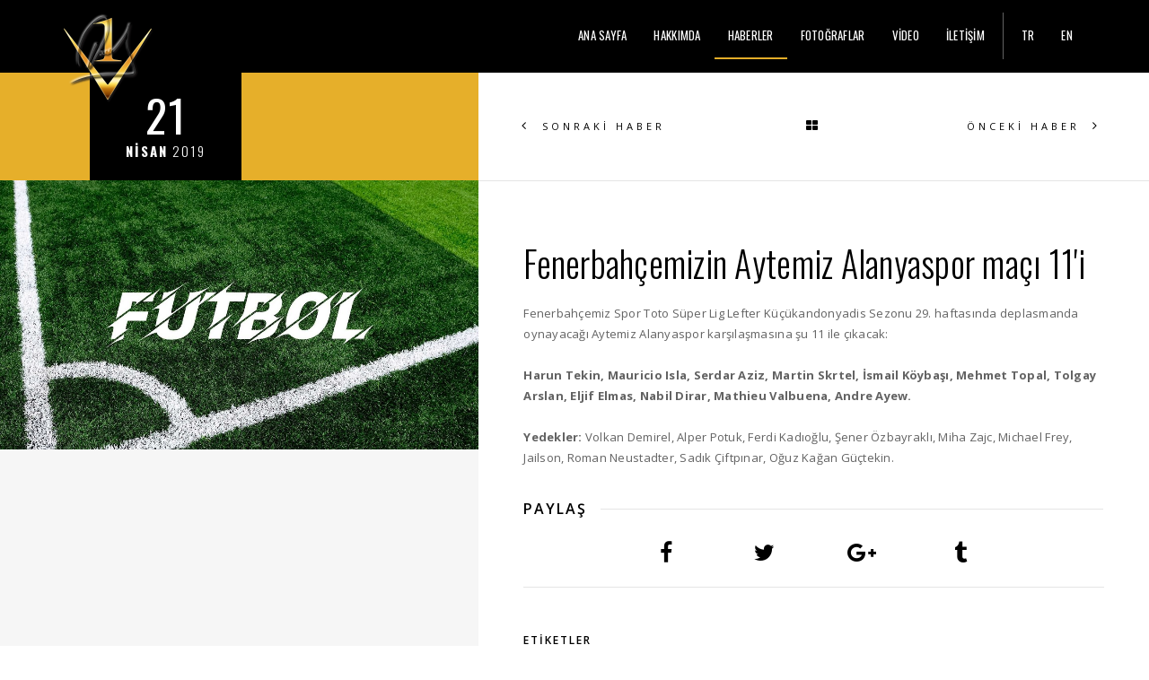

--- FILE ---
content_type: text/html; charset=utf-8
request_url: https://www.volkandemirel.com.tr/haberler/fenerbahcemizin-aytemiz-alanyaspor-maci-11i-21-04-2019
body_size: 4005
content:
<!DOCTYPE html>

<html lang="tr-TR">
<head>
    <title></title>

    <meta charset="utf-8">
    <meta http-equiv="X-UA-Compatible" content="IE=edge">
    <meta name="keywords" content="fenerbahçemizin aytemiz alanyaspor maçı 11'i,fenerbahçemizin,aytemiz,alanyaspor,maçı,11'i,volkan demirel,volkan,demirel,volkan haberler,volkan güncel haber,volkan son dakika,volkan demirel haberler,volkan demirel son dakika,volkandemirel">
    <meta name="description" content="VOLKAN DEMİREL Resmi Websitesi | Haberler | Son Dakika Haberler - Güncel Haberler | Fenerbahçemizin Aytemiz Alanyaspor maçı 11'i">
    <meta name="author" content="BUZ Yazılım">
    <meta name="viewport" content="width=device-width, initial-scale=1">

    
    <meta property="og:url" content="http://volkandemirel.com.tr/haberler/fenerbahcemizin-aytemiz-alanyaspor-maci-11i-21-04-2019" />
    <meta property="og:site_name" content="VOLKAN DEMİREL Resmi Websitesi">
    <meta property="og:title" content="Haberler | Fenerbahçemizin Aytemiz Alanyaspor maçı 11'i" />
    <meta property="og:description" content="VOLKAN DEMİREL Resmi Websitesi | Haberler | Son Dakika Haberler - Güncel Haberler | Fenerbahçemizin Aytemiz Alanyaspor maçı 11'i" />
    <meta property="og:locale" content="tr_TR" />
    <meta property="og:image" content="http://volkandemirel.com.tr/Images/media/News/thumbs/img_MjMy.jpg" />
    
    



    <!-- Favicons -->
    <link rel="shortcut icon" href="/favicons/favicon.ico">
    <link rel="apple-touch-icon" href="/favicons/apple-touch-icon.png">
    <link rel="apple-touch-icon" sizes="152x152" href="/favicons/apple-touch-icon-152.png">
    <link rel="apple-touch-icon" sizes="167x167" href="/favicons/apple-touch-icon-167.png">
    <link rel="apple-touch-icon" sizes="180x180" href="/favicons/apple-touch-icon-180.png">

    
    <link href="https://fonts.googleapis.com/css?family=BenchNine|Arizonia|Great+Vibes|Open+Sans:300,400,600,700,800|Oswald:300,400,700|Playfair+Display:400,400i,700,700i,900,900i&subset=latin-ext" rel="stylesheet">
    
    
    <link href="/styles/gallery?v=AuygaFBuAODYy-Tnvh3znrw901Q-dqrJzkL2ebo1C5o1" rel="stylesheet"/>




    <!--[if IE]>
        <link href="/styles/ie?v=0U4GIpk15ZL__DtxBQm4_W2TOJ4zv5Cbt83C6ovUtMY1" rel="stylesheet"/>

    <![endif]-->

</head>
<body>
    

<div id="preloader">
    <div id="spinner">
        <div id="spinner-sub"></div>
        <img src="/Images/logo.png" alt="Volkan Demirel Logo" class="img-responsive" />
    </div>
</div>




<nav id="menu-top" class="navbar navbar-default navbar-fixed-top nav-transparent overlay-nav sticky-nav nav-border-bottom nav-dark" role="navigation">
    <div class="container">
        <div class="row">
            <div class="col-xs-6 col-sm-2">
                <a class="logo-light" href="/">
                    <img alt="" src="/Images/logo.png?h=100" class="logo img-responsive" />
                </a>
            </div>
            <div class="col-xs-6 col-sm-10">
                <button id="menu-icon" class="hamburger hamburger--collapse navbar-toggle collapsed visible-xs" data-toggle="collapse" data-target="#navbar-top" aria-expanded="false" type="button">
                    <span class="hamburger-box">
                        <span class="hamburger-inner"></span>
                    </span>
                </button>
                <div id="navbar-top" class="navbar-collapse collapse">
                    <div id="navbar-top-inner" class="pull-right">
                        <ul class="nav navbar-nav navbar-left">
        <li>
            <a href="/" class="inner-link">ANA SAYFA</a>
        </li>
        <li>
            <a href="/hakkimda" class="inner-link">HAKKIMDA</a>
        </li>
        <li class="active">
            <a href="/haberler" class="inner-link">HABERLER</a>
        </li>
        <li>
            <a href="/fotograflar" class="inner-link">FOTOĞRAFLAR</a>
        </li>
        <li>
            <a href="/video" class="inner-link">VİDEO</a>
        </li>
        <li>
            <a href="/iletisim" class="inner-link">İLETİŞİM</a>
        </li>
</ul>
                            <ul id="menu-languages" class="nav navbar-nav navbar-left">
            <li>
                <a href="/" title="Türkçe">TR</a>
            </li>
            <li>
                <a href="/en" title="English">EN</a>
            </li>
    </ul>

                    </div>
                    <div class="clearfix"></div>
                </div>
            </div>
        </div>
    </div>
</nav>
<div id="page-wrapper">
    
    <div class="container-fluid">
        


<div id="news-details" class="row row-eq-height">
    <div class="col-md-5 no-padding bg-gray">
        <section class="wow fadeIn no-padding bg-yellow">
            <div class="blog-headline position-relative">
                <div class="blog-date bg-black white-text text-center">
                    <span>21</span><strong>NİSAN</strong> 2019
                </div>
            </div>
        </section>
        <section id="news-cover-image" class="no-padding">
            <img src="/Images/media/News/thumbs/img_MjMy.jpg" class="img-responsive full-width-image" alt="Fenerbahçemizin Aytemiz Alanyaspor maçı 11'i" />
        </section>
    </div>
    <div class="col-md-7 bg-white blog-details-text blog-text">
        <div class="next-previous-project-style2 buttons-top border-bottom">
    <a href="/haberler/baskan-vekilimiz-semih-ozsoy-aciklamalarda-bulundu-27-04-2019" class="text-uppercase previous-project no-border">
            <i class="fa fa-angle-left"></i>
            <span>SONRAKİ HABER</span>
    </a><a href="/haberler" class="text-uppercase back-project no-border">
            <span>GERİ</span>
            <i class="fa fa-th-large"></i>
    </a><a href="/haberler/kaptanimiz-volkan-demirel-den-aciklamalar-19-04-2019" class="text-uppercase next-project no-border">
            <span>ÖNCEKİ HABER</span>
            <i class="fa fa-angle-right"></i>
    </a>
</div>
        <h2 class="blog-single-full-width-with-image-slider-headline text-black padding-two-bottom">
            Fenerbahçemizin Aytemiz Alanyaspor maçı 11'i
        </h2>
        Fenerbahçemiz Spor Toto Süper Lig Lefter Küçükandonyadis Sezonu 29. haftasında deplasmanda oynayacağı Aytemiz Alanyaspor karşılaşmasına şu 11 ile çıkacak:<br />
 <br />
<strong>Harun Tekin, Mauricio Isla, Serdar Aziz, Martin Skrtel, İsmail Köybaşı, Mehmet Topal, Tolgay Arslan, Eljif Elmas, Nabil Dirar, Mathieu Valbuena, Andre Ayew.</strong><br />
 <br />
<strong>Yedekler: </strong>Volkan Demirel, Alper Potuk, Ferdi Kadıoğlu, Şener Özbayraklı, Miha Zajc, Michael Frey, Jailson, Roman Neustadter, Sadık Çiftpınar, Oğuz Kağan Güçtekin.
            <div class="text-center border-bottom margin-five">
                <h4 class="title-on-line">
                    <span>PAYLAŞ</span>
                </h4>
                    <a href="https://www.facebook.com/sharer/sharer.php?u=http://volkandemirel.com.tr/haberler/fenerbahcemizin-aytemiz-alanyaspor-maci-11i-21-04-2019&title=Haberler | Fenerbahçemizin Aytemiz Alanyaspor maçı 11'i | VOLKAN DEMİREL" class="btn social-icon social-icon-large button" target="_blank">
                        <i class="fa fa-facebook"></i>
                    </a>
                    <a href="https://twitter.com/intent/tweet?status=Haberler | Fenerbahçemizin Aytemiz Alanyaspor maçı 11'i | VOLKAN DEMİREL+http://volkandemirel.com.tr/haberler/fenerbahcemizin-aytemiz-alanyaspor-maci-11i-21-04-2019" class="btn social-icon social-icon-large button" target="_blank">
                        <i class="fa fa-twitter"></i>
                    </a>
                    <a href="https://plus.google.com/share?url=http://volkandemirel.com.tr/haberler/fenerbahcemizin-aytemiz-alanyaspor-maci-11i-21-04-2019" class="btn social-icon social-icon-large button" target="_blank">
                        <i class="fa fa-google-plus"></i>
                    </a>
                    <a href="https://www.tumblr.com/share?v=3&u=http://volkandemirel.com.tr/haberler/fenerbahcemizin-aytemiz-alanyaspor-maci-11i-21-04-2019&t=Haberler | Fenerbahçemizin Aytemiz Alanyaspor maçı 11'i | VOLKAN DEMİREL" class="btn social-icon social-icon-large button" target="_blank">
                        <i class="fa fa-tumblr"></i>
                    </a>
            </div>
        <div id="news-photo-albums-container">
        </div>
        <div class="blog-date no-padding-top margin-eight no-margin-bottom sm-margin-bottom-seven">
            <h5 class="widget-title margin-one no-margin-top">ETİKETLER</h5>
            <a href="/haberler/fenerbahcemizin-aytemiz-alanyaspor-maci-11i-21-04-2019">FENERBAHÇEMİZİN</a>, <a href="/haberler/fenerbahcemizin-aytemiz-alanyaspor-maci-11i-21-04-2019">AYTEMİZ</a>, <a href="/haberler/fenerbahcemizin-aytemiz-alanyaspor-maci-11i-21-04-2019">ALANYASPOR</a>, <a href="/haberler/fenerbahcemizin-aytemiz-alanyaspor-maci-11i-21-04-2019">MAÇI</a>, <a href="/haberler/fenerbahcemizin-aytemiz-alanyaspor-maci-11i-21-04-2019">11'İ</a>
        </div>
        <div class="next-previous-project-style2 buttons-bottom border-top border-bottom">
    <a href="/haberler/baskan-vekilimiz-semih-ozsoy-aciklamalarda-bulundu-27-04-2019" class="text-uppercase previous-project no-border">
            <i class="fa fa-angle-left"></i>
            <span>SONRAKİ HABER</span>
    </a><a href="/haberler" class="text-uppercase back-project no-border">
            <span>GERİ</span>
            <i class="fa fa-th-large"></i>
    </a><a href="/haberler/kaptanimiz-volkan-demirel-den-aciklamalar-19-04-2019" class="text-uppercase next-project no-border">
            <span>ÖNCEKİ HABER</span>
            <i class="fa fa-angle-right"></i>
    </a>
</div>
    </div>
</div>



    </div>
</div>
<footer>
    <div class="container">
        <div class="row margin-three">
            <div class="col-xs-12 col-md-6 footer-social sm-text-center sm-margin-bottom-three">
                    <a target="_blank" href="https://www.facebook.com/volkandemirel/" title="Facebook">
        <i class="fa fa-facebook"></i>
    </a>
    <a target="_blank" href="https://www.twitter.com/1volkandemirel/" title="Twitter">
        <i class="fa fa-twitter"></i>
    </a>
    <a target="_blank" href="https://www.instagram.com/1volkandemirel/" title="Instagram">
        <i class="fa fa-instagram"></i>
    </a>
    <a target="_blank" href="https://www.youtube.com/1volkandemirel/" title="YouTube">
        <i class="fa fa-youtube"></i>
    </a>

            </div>
            <div class="col-xs-12 col-md-6 text-right sm-text-center">
                <div class="sponsor">
                    <span class="helper"></span>
                    <a href="http://magaza.fenerium.com.tr/" target="_blank">
                        <img src="/Images/sponsors/fenerium.png?maxheight=26" alt="Fenerium" />
                    </a>
                </div>
                <div class="sponsor">
                    <span class="helper"></span>
                    <a href="http://www.adidas.com.tr/" target="_blank">
                        <img src="/Images/sponsors/adidas.png?maxheight=26" alt="Adidas" />
                    </a>
                </div>
            </div>
        </div>
    </div>
    <div class="container-fluid bg-dark-gray footer-bottom">
        <div class="container">
            <div class="row padding-one">
                <div class="col-md-6 col-sm-6 col-xs-12 copyright text-left letter-spacing-1 xs-text-center xs-margin-bottom-one">
                    <a href="http://www.fenerbahce.org/" target="_blank">
                        <img src="/Images/sponsors/fb.png?h=50" alt="Fenerbahçe SK" />
                    </a>
                    
                    <span>© 2023 volkandemirel.com.tr</span> <span class="hidden-xs">•</span> <span>TÜM HAKLARI SAKLIDIR</span>
                </div>
                <input id='buz-cached' type='hidden' value='09.03.2023 15:48:00' /><div class="col-md-6 col-sm-6 col-xs-12 footer-logo text-right xs-text-center">
                    <a href="http://www.buzyazilim.com" target="_blank">
                        <img src="/Images/buzadmin-logo-100.png?h=50" alt="BUZ YAZILIM" />
                    </a>
                </div>
            </div>
        </div>
    </div>
    <a href="javascript:;" class="scrollToTop">
        <i class="fa fa-angle-up fa-2x"></i>
    </a>
</footer>









    
    
    
    <script src="/bundles/news-details?v=LlCTK3RUAzYh3DbV8_cFNUyKlEdV8u17ezSUUKI6ZsM1"></script>

    <script type="application/ld+json">
        {
            "@context": "http://schema.org",
            "@type": "NewsArticle",
            "mainEntityOfPage": "http://volkandemirel.com.tr/haberler/fenerbahcemizin-aytemiz-alanyaspor-maci-11i-21-04-2019",
            "headline": "Fenerbahçemizin Aytemiz Alanyaspor maçı 11'i",
            "image": "http://volkandemirel.com.tr/Images/media/News/thumbs/img_MjMy.jpg",
            "datePublished": "2019-04-21",
            "author": { 
                "@id": "http://volkandemirel.com.tr/#person"
            },
            "publisher": { 
                "@id": "http://volkandemirel.com.tr/#person"
            },
            "description": "VOLKAN DEMİREL Resmi Websitesi | Haberler | Son Dakika Haberler - Güncel Haberler | Fenerbahçemizin Aytemiz Alanyaspor maçı 11'i"
        }
    </script>


    <script>
        var mobileMenuLanguageButtons = [];
             mobileMenuLanguageButtons.push("<a href='/'>TR</a>");
             mobileMenuLanguageButtons.push("<a href='/en'>EN</a>");
    </script>

    <script type="application/ld+json">
	    {
		    "@context": "http://schema.org",
		    "@type": "Person",
            "@id": "http://volkandemirel.com.tr/#person",
		    "url": "http://volkandemirel.com.tr/",
		    "name": "VOLKAN DEMİREL",
            "image": "http://volkandemirel.com.tr/Images/volkan-profile.jpg"
		    "sameAs": [
            "http://www.facebook.com/volkandemirel/",
            "http://www.twitter.com/1volkandemirel/",
            "http://www.instagram.com/1volkandemirel/",
            "http://www.youtube.com/1volkandemirel/",
		    ]
	    }
    </script>

    <!--[if IE]>
        <script src="/bundles/ie?v=P18FOnimuwe-BfJ_OPMbDFxtaalCb3rWRvUscqeQ3Zs1"></script>

    <![endif]-->

    <!-- Google tag (gtag.js) -->
<script async src="https://www.googletagmanager.com/gtag/js?id=G-LGH6XGVDN9"></script>
<script>
  window.dataLayer = window.dataLayer || [];
  function gtag(){dataLayer.push(arguments);}
  gtag('js', new Date());

  gtag('config', 'G-LGH6XGVDN9');
</script>
<script defer src="https://static.cloudflareinsights.com/beacon.min.js/vcd15cbe7772f49c399c6a5babf22c1241717689176015" integrity="sha512-ZpsOmlRQV6y907TI0dKBHq9Md29nnaEIPlkf84rnaERnq6zvWvPUqr2ft8M1aS28oN72PdrCzSjY4U6VaAw1EQ==" data-cf-beacon='{"version":"2024.11.0","token":"19094e3e86c64fe9a0e922bd2f407e33","r":1,"server_timing":{"name":{"cfCacheStatus":true,"cfEdge":true,"cfExtPri":true,"cfL4":true,"cfOrigin":true,"cfSpeedBrain":true},"location_startswith":null}}' crossorigin="anonymous"></script>
</body>
</html>
<!--buz: cached at 09.03.2023 15:48:00-->
